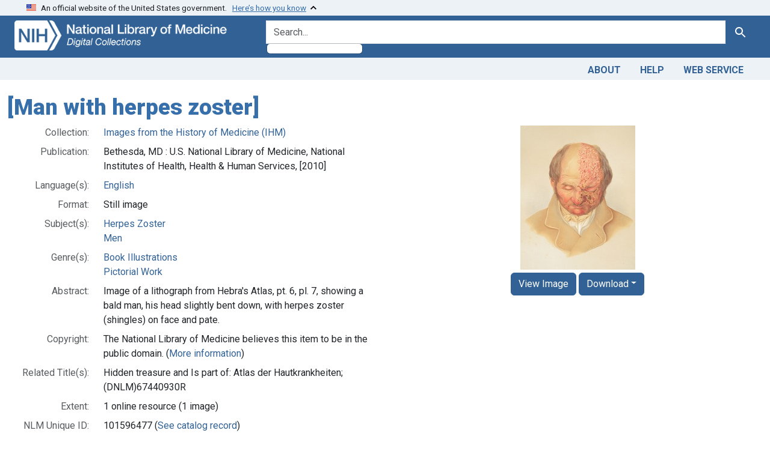

--- FILE ---
content_type: text/html; charset=utf-8
request_url: https://collections.nlm.nih.gov/catalog/nlm:nlmuid-101596477-img
body_size: 27800
content:

<!DOCTYPE html>
<html class="no-js" lang="en">
  <head>
    <meta charset="utf-8">
    <meta http-equiv="Content-Type" content="text/html; charset=utf-8">
    <meta name="viewport" content="width=device-width, initial-scale=1, shrink-to-fit=no">

    <title>[Man with herpes zoster] - Digital Collections - National Library of Medicine</title>
    <script>
      document.querySelector('html').classList.remove('no-js');
    </script>
    <link href="https://collections.nlm.nih.gov/catalog/opensearch.xml" title="Digital Collections - National Library of Medicine" type="application/opensearchdescription+xml" rel="search" />
    <link rel="icon" type="image/x-icon" href="/assets/favicon-b8c01de62c74f0e46699ba411684c7102e20d583c37508a74752f5a737bd2a5c.ico" />
    <link rel="stylesheet" href="/assets/application-624872d75f01824887c553dc7f60b048da745266d14aa4fd754b4ca320e60de9.css" media="all" data-turbo-track="reload" />
      <script type="importmap" data-turbo-track="reload">{
  "imports": {
    "application": "/assets/application-1c4b701ec375046d9dcd62cbb577df29fd0bcd06fb8f2e5d3da4edef1f0b76e4.js",
    "@hotwired/turbo-rails": "/assets/turbo.min-c85b4c5406dd49df1f63e03a5b07120d39cc3e33bc2448f5e926b80514f9dfc8.js",
    "@hotwired/stimulus": "/assets/stimulus.min-dd364f16ec9504dfb72672295637a1c8838773b01c0b441bd41008124c407894.js",
    "@hotwired/stimulus-loading": "/assets/stimulus-loading-3576ce92b149ad5d6959438c6f291e2426c86df3b874c525b30faad51b0d96b3.js",
    "@github/auto-complete-element": "https://cdn.skypack.dev/@github/auto-complete-element",
    "@popperjs/core": "https://ga.jspm.io/npm:@popperjs/core@2.11.6/dist/umd/popper.min.js",
    "bootstrap": "https://ga.jspm.io/npm:bootstrap@5.2.2/dist/js/bootstrap.js",
    "chart.js": "https://ga.jspm.io/npm:chart.js@4.2.0/dist/chart.js",
    "@kurkle/color": "https://ga.jspm.io/npm:@kurkle/color@0.3.2/dist/color.esm.js",
    "blacklight/bookmark_toggle": "/assets/blacklight/bookmark_toggle-97b6e8357b4b80f49f7978d752d5b6e7e7f728fe9415742ab71b74418d689fad.js",
    "blacklight/button_focus": "/assets/blacklight/button_focus-9e15a08a7a1886d78f54ed5d25655a8a07a535dcdd4de584da5c6c6d47e4188c.js",
    "blacklight/checkbox_submit": "/assets/blacklight/checkbox_submit-7487e8aab30e3b1509ab58ee473b9a886d755332ade14642ecd98b4cff0c72ef.js",
    "blacklight/core": "/assets/blacklight/core-65db34d8f13f026bcc00abf2dc79a6d61c981f588e6e43b8ea002108656b0ae2.js",
    "blacklight": "/assets/blacklight/index-267e64c5525f71bbc998c7dcc67340a3a40ae3464988e067f0a65d7a8f5f58b3.js",
    "blacklight/modal": "/assets/blacklight/modal-68610e6a319400c036afd544e8c05c9d5cf1b64c06ec2f06c0e94e3952366553.js",
    "blacklight/modalForm": "/assets/blacklight/modalForm-02d8c117d37bf34110a491a76d0889980cb960ebfe1c1c2445e9de64e8637fee.js",
    "blacklight/search_context": "/assets/blacklight/search_context-73898e17aacbe00701917cb30c8edf9f3294ca3fa857f99e393bde1000dc4984.js",
    "blacklight-range-limit": "/assets/blacklight-range-limit/index-c720a19fcc320a3b6c8c7d971ec8b00fd470d7478346681356d611777b93f295.js",
    "controllers/application": "/assets/controllers/application-368d98631bccbf2349e0d4f8269afb3fe9625118341966de054759d96ea86c7e.js",
    "controllers/hello_controller": "/assets/controllers/hello_controller-549135e8e7c683a538c3d6d517339ba470fcfb79d62f738a0a089ba41851a554.js",
    "controllers": "/assets/controllers/index-2db729dddcc5b979110e98de4b6720f83f91a123172e87281d5a58410fc43806.js"
  }
}</script>
<link rel="modulepreload" href="/assets/application-1c4b701ec375046d9dcd62cbb577df29fd0bcd06fb8f2e5d3da4edef1f0b76e4.js">
<link rel="modulepreload" href="/assets/turbo.min-c85b4c5406dd49df1f63e03a5b07120d39cc3e33bc2448f5e926b80514f9dfc8.js">
<link rel="modulepreload" href="/assets/stimulus.min-dd364f16ec9504dfb72672295637a1c8838773b01c0b441bd41008124c407894.js">
<link rel="modulepreload" href="/assets/stimulus-loading-3576ce92b149ad5d6959438c6f291e2426c86df3b874c525b30faad51b0d96b3.js">
<link rel="modulepreload" href="https://cdn.skypack.dev/@github/auto-complete-element">
<link rel="modulepreload" href="https://ga.jspm.io/npm:@popperjs/core@2.11.6/dist/umd/popper.min.js">
<link rel="modulepreload" href="https://ga.jspm.io/npm:bootstrap@5.2.2/dist/js/bootstrap.js">
<link rel="modulepreload" href="https://ga.jspm.io/npm:chart.js@4.2.0/dist/chart.js">
<link rel="modulepreload" href="https://ga.jspm.io/npm:@kurkle/color@0.3.2/dist/color.esm.js">
<link rel="modulepreload" href="/assets/blacklight/bookmark_toggle-97b6e8357b4b80f49f7978d752d5b6e7e7f728fe9415742ab71b74418d689fad.js">
<link rel="modulepreload" href="/assets/blacklight/button_focus-9e15a08a7a1886d78f54ed5d25655a8a07a535dcdd4de584da5c6c6d47e4188c.js">
<link rel="modulepreload" href="/assets/blacklight/checkbox_submit-7487e8aab30e3b1509ab58ee473b9a886d755332ade14642ecd98b4cff0c72ef.js">
<link rel="modulepreload" href="/assets/blacklight/core-65db34d8f13f026bcc00abf2dc79a6d61c981f588e6e43b8ea002108656b0ae2.js">
<link rel="modulepreload" href="/assets/blacklight/index-267e64c5525f71bbc998c7dcc67340a3a40ae3464988e067f0a65d7a8f5f58b3.js">
<link rel="modulepreload" href="/assets/blacklight/modal-68610e6a319400c036afd544e8c05c9d5cf1b64c06ec2f06c0e94e3952366553.js">
<link rel="modulepreload" href="/assets/blacklight/modalForm-02d8c117d37bf34110a491a76d0889980cb960ebfe1c1c2445e9de64e8637fee.js">
<link rel="modulepreload" href="/assets/blacklight/search_context-73898e17aacbe00701917cb30c8edf9f3294ca3fa857f99e393bde1000dc4984.js">
<link rel="modulepreload" href="/assets/blacklight-range-limit/index-c720a19fcc320a3b6c8c7d971ec8b00fd470d7478346681356d611777b93f295.js">
<link rel="modulepreload" href="/assets/controllers/application-368d98631bccbf2349e0d4f8269afb3fe9625118341966de054759d96ea86c7e.js">
<link rel="modulepreload" href="/assets/controllers/hello_controller-549135e8e7c683a538c3d6d517339ba470fcfb79d62f738a0a089ba41851a554.js">
<link rel="modulepreload" href="/assets/controllers/index-2db729dddcc5b979110e98de4b6720f83f91a123172e87281d5a58410fc43806.js">
<script type="module">import "application"</script>
    <script src="https://code.jquery.com/jquery-3.7.1.min.js"></script>
    <meta name="csrf-param" content="authenticity_token" />
<meta name="csrf-token" content="kExJUbCIbjD3uXeC79kdXxCrDuKetuef3RxN7YDAj3dt19peGWQZHGqq6mtbf1Ql9AuN-8585jZF6ST1EE8jQw" />
    <link rel="alternate" title="xml" type="application/xml" href="https://collections.nlm.nih.gov/catalog/nlm:nlmuid-101596477-img.xml" />
<link rel="alternate" title="dc_xml" type="text/xml" href="https://collections.nlm.nih.gov/catalog/nlm:nlmuid-101596477-img.dc_xml" />
<link rel="alternate" title="oai_dc_xml" type="text/xml" href="https://collections.nlm.nih.gov/catalog/nlm:nlmuid-101596477-img.oai_dc_xml" />

	<!-- Google Tag Manager -->
	<script>(function(w,d,s,l,i){w[l]=w[l]||[];w[l].push({'gtm.start': new Date().getTime(),event:'gtm.js'});var f=d.getElementsByTagName(s)[0], j=d.createElement(s),dl=l!='dataLayer'?'&l='+l:'';j.async=true;j.src='//www.googletagmanager.com/gtm.js?id='+i+dl;f.parentNode.insertBefore(j,f);})(window,document,'script','dataLayer','GTM-MT6MLL');</script>
	<!-- End Google Tag Manager -->
	
	<!-- json Structured Metadata -->
	
  </head>
  <body class="blacklight-catalog blacklight-catalog-show">
	<!-- Google Tag Manager -->
	<noscript><iframe src="//www.googletagmanager.com/ns.html?id=GTM-MT6MLL" height="0" width="0" style="display:none;visibility:hidden" title="googletagmanager"></iframe></noscript>
	<!-- End Google Tag Manager -->
    <nav id="skip-link" role="navigation" aria-label="Skip links">
      <a class="element-invisible element-focusable rounded-bottom py-2 px-3" data-turbolinks="false" href="#search_field">Skip to search</a>
      <a class="element-invisible element-focusable rounded-bottom py-2 px-3" data-turbolinks="false" href="#main-container">Skip to main content</a>
      
    </nav>
    <section class="govt-banner">
  <div class="container-fluid bg-secondary">
    <div class="container">
      <div class="accordion" id="uswdsbanner">
        <div class="accordion-item">
          <h2 class="accordion-header mb-0" id="headingOne">
            <button class="accordion-button shadow-none collapsed" type="button" data-bs-toggle="collapse" data-bs-target="#collapseOne" aria-expanded="true" aria-controls="collapseOne">
              <small> An official website of the United States government. &nbsp; <span class="bluelink">Here’s how you know</span></small>
            </button>
          </h2>
          <div id="collapseOne" class="accordion-collapse collapse" aria-labelledby="headingOne" data-bs-parent="#uswdsbanner">
            <div class="accordion-body">
              <div class="row">
                <div class="col-lg-6 col-md-12 col-12">
                  <p>
                    <img src="/icon-dot-gov.svg" class="img-fluid float-start pe-2 pb-4" alt="Govt building">
                    <strong>Official websites use .gov</strong>
                    <br> A <strong>.gov </strong>website belongs to an official government organization in the United States.
                  </p>
                </div>
                <div class="col-lg-6 col-md-12 col-12">
                  <p>
                    <img src="/icon-https.svg" class="img-fluid float-start pe-2 pb-4" alt="Secure accsess">
                    <strong>Secure .gov websites use HTTPS</strong>
                    <br> A <strong>lock ( <span class="icon-lock">
                        <svg xmlns="http://www.w3.org/2000/svg" width="14" height="16" viewBox="0 0 52 64" class="usa-banner__lock-image" role="img" aria-labelledby="banner-lock-title-default banner-lock-description-default" focusable="false">
                          <title id="banner-lock-title-default">Lock</title>
                          <desc id="banner-lock-description-default">A locked padlock</desc>
                          <path fill="#000000" fill-rule="evenodd" d="M26 0c10.493 0 19 8.507 19 19v9h3a4 4 0 0 1 4 4v28a4 4 0 0 1-4 4H4a4 4 0 0 1-4-4V32a4 4 0 0 1 4-4h3v-9C7 8.507 15.507 0 26 0zm0 8c-5.979 0-10.843 4.77-10.996 10.712L15 19v9h22v-9c0-6.075-4.925-11-11-11z" />
                        </svg>
                      </span> ) </strong> or <strong>https://</strong> means you’ve safely connected to the .gov website. Share sensitive information only on official, secure websites.
                  </p>
                </div>
              </div>
            </div>
          </div>
        </div>
      </div>
    </div>
  </div>
</section>

<div class="container-fluid bg-primary">
  <div class="container branding">	
    <div class="row py-2">
      <div class="col-lg-4 col-md-5 mb-1">
        <a href="/" id="anch_0"><img src="/images/digital_collections_white.png" class="img-fluid" alt="NLM Digital Collections"></a>
      </div>
      <div class="col-lg-8 col-md-7 ">
        <form class="search-query-form" action="https://collections.nlm.nih.gov/" accept-charset="UTF-8" method="get">
  
  <div class="input-group">
    

      <input value="all_fields" autocomplete="off" type="hidden" name="search_field" id="search_field" />

    <label class="sr-only visually-hidden" for="q">search for</label>
      <auto-complete src="/catalog/suggest" for="autocomplete-popup" class="search-autocomplete-wrapper">
        <input placeholder="Search..." class="search-q q form-control rounded-left" aria-label="search for" aria-autocomplete="list" aria-controls="autocomplete-popup" type="search" name="q" id="q" />
        <ul id="autocomplete-popup" role="listbox" aria-label="search for"></ul>
      </auto-complete>

    
    <button class="btn btn-primary search-btn" type="submit" id="search"><span class="visually-hidden-sm me-sm-1 submit-search-text">Search</span><span class="blacklight-icons blacklight-icons-"><svg xmlns="http://www.w3.org/2000/svg" fill="currentColor" aria-hidden="true" width="24" height="24" viewBox="0 0 24 24">
  <path fill="none" d="M0 0h24v24H0V0z"/><path d="M15.5 14h-.79l-.28-.27C15.41 12.59 16 11.11 16 9.5 16 5.91 13.09 3 9.5 3S3 5.91 3 9.5 5.91 16 9.5 16c1.61 0 3.09-.59 4.23-1.57l.27.28v.79l5 4.99L20.49 19l-4.99-5zm-6 0C7.01 14 5 11.99 5 9.5S7.01 5 9.5 5 14 7.01 14 9.5 11.99 14 9.5 14z"/>
</svg>
</span></button>
  </div>
</form>

      </div>
    </div>
  </div>
</div>

<div class="container-fluid bg-secondary">
  <div class="container">
	<nav class="navbar navbar-expand navbar-light p-1">
      <ul class="navbar-nav ms-auto">
        <li class="nav-item"><a class="nav-link" href="/about">About</a></li>
        <li class="nav-item"><a class="nav-link" href="/help">Help</a></li>
        <li class="nav-item"><a class="nav-link" href="/web_service">Web Service</a></li>
      </ul>
    </nav>
  </div>  
</div>

    <main id="main-container" class="container mt-4" role="main" aria-label="Main content">
      

      <div class="row">
  <div class="col-md-12">
    <div id="main-flashes">
      <div class="flash_messages">
    
    
    
    
</div>

    </div>
  </div>
</div>


      <div class="row">
          <section class="col-lg-12 show-document">
    





<h1 itemprop="name">
  [Man with herpes zoster]
</h1>

<div class="row flex-column-reverse flex-md-row">
  <div class="col-md-6">
  <div id="document" data-document-id="nlm-nlmuid-101596477-img" itemscope="itemscope" itemtype="http://schema.org/Thing" class="document">
  
    <div class="document-main-section">
      <header class="documentHeader row">
  <h1 class="d-none">

    <span itemprop="name">[Man with herpes zoster]</span>
</h1>
</header>

      
      
      
<dl class="document-metadata dl-invert row">    <dt class="blacklight-drep2-ismemberofcollection col-md-3">    Collection:
</dt>
  <dd class="col-md-9 blacklight-drep2-ismemberofcollection">    <a href="/?f%5Bdrep2.isMemberOfCollection%5D%5B%5D=DREPIHM">Images from the History of Medicine (IHM)</a>
</dd>

    <dt class="blacklight-drep-pubconcat col-md-3">    Publication:
</dt>
  <dd class="col-md-9 blacklight-drep-pubconcat">    Bethesda, MD : U.S. National Library of Medicine, National Institutes of Health, Health &amp; Human Services, [2010]
</dd>

    <dt class="blacklight-drep2-language col-md-3">    Language(s):
</dt>
  <dd class="col-md-9 blacklight-drep2-language">    <a href="/?f%5Bdrep2.language%5D%5B%5D=English">English</a>
</dd>

    <dt class="blacklight-drep-format col-md-3">    Format:
</dt>
  <dd class="col-md-9 blacklight-drep-format">    Still image
</dd>

    <dt class="blacklight-drep2-subjectaggregate col-md-3">    Subject(s):
</dt>
  <dd class="col-md-9 blacklight-drep2-subjectaggregate">    <a href="/?f%5Bdrep2.subjectAggregate%5D%5B%5D=Herpes+Zoster">Herpes Zoster</a><br/><a href="/?f%5Bdrep2.subjectAggregate%5D%5B%5D=Men">Men</a>
</dd>

    <dt class="blacklight-drep2-subjectgenre col-md-3">    Genre(s):
</dt>
  <dd class="col-md-9 blacklight-drep2-subjectgenre">    <a href="/?f%5Bdrep2.subjectGenre%5D%5B%5D=Book+Illustrations">Book Illustrations</a><br/><a href="/?f%5Bdrep2.subjectGenre%5D%5B%5D=Pictorial+Work">Pictorial Work</a>
</dd>

    <dt class="blacklight-drep-abstract col-md-3">    Abstract:
</dt>
  <dd class="col-md-9 blacklight-drep-abstract">    Image of a lithograph from Hebra&#39;s Atlas, pt. 6, pl. 7, showing a bald man, his head slightly bent down, with herpes zoster (shingles) on face and pate.
</dd>

    <dt class="blacklight-drep-rights col-md-3">    Copyright:
</dt>
  <dd class="col-md-9 blacklight-drep-rights">    The National Library of Medicine believes this item to be in the public domain. (<a target="blank" href="https://creativecommons.org/publicdomain/mark/1.0/">More information</a>)
</dd>

    <dt class="blacklight-drep-relatedresource col-md-3">    Related Title(s):
</dt>
  <dd class="col-md-9 blacklight-drep-relatedresource">    Hidden treasure and Is part of: Atlas der Hautkrankheiten; (DNLM)67440930R
</dd>

    <dt class="blacklight-drep-extentimage col-md-3">    Extent:
</dt>
  <dd class="col-md-9 blacklight-drep-extentimage">    1 online resource (1 image)
</dd>

    <dt class="blacklight-drep-identifiernlm col-md-3">    NLM Unique ID:
</dt>
  <dd class="col-md-9 blacklight-drep-identifiernlm">    101596477 (<a target="blank" href="https://catalog.nlm.nih.gov/discovery/search?vid=01NLM_INST:01NLM_INST&amp;query=lds04,exact,101596477">See catalog record</a>)
</dd>

    <dt class="blacklight-drep-identifierimage col-md-3">    NLM Image ID:
</dt>
  <dd class="col-md-9 blacklight-drep-identifierimage">    A033082
</dd>

    <dt class="blacklight-drep-identifieroclc col-md-3">    OCLC no.:
</dt>
  <dd class="col-md-9 blacklight-drep-identifieroclc">    820532611
</dd>

    <dt class="blacklight-drep-permalink col-md-3">    Permanent Link:
</dt>
  <dd class="col-md-9 blacklight-drep-permalink">    <a href="http://resource.nlm.nih.gov/101596477">http://resource.nlm.nih.gov/101596477</a>
</dd>

</dl>


        
    </div>

    
  
</div>  </div>

  <div class="col-md-6">
    <div id="viewer" align="center">
      <!-- BOOKS -->
	    <a target="_blank" href="/bookviewer?PID=nlm:nlmuid-101596477-img"><img class="preview_image" src="/preview/nlm:nlmuid-101596477-img" alt='[Man with herpes zoster]'></img></a>
        <a target="_blank" class="btn btn-primary" href="/bookviewer?PID=nlm:nlmuid-101596477-img">View Image</a>
        <button class="btn btn-primary dropdown-toggle" type="button" data-bs-toggle="dropdown">Download</button>
        <div class="dropdown-menu">
          <a class="dropdown-item" target="_blank" href="/master/nlm:nlmuid-101596477-img">Master Image (TIFF)</a>
          <a class="dropdown-item" target="_blank" download="nlm:nlmuid-101596477-img.jpg" onclick="createImage('nlm:nlmuid-101596477-img', 'nlm:nlmuid-101596477-img', 'iiif.nlm.nih.gov/iiif/2'); return false;" href="/jpg/nlm:nlmuid-101596477-img">Standard Image (JPG)</a>
          <a class="dropdown-item" target="_blank" href="/dc/nlm:nlmuid-101596477-img">Metadata (Dublin Core)</a>
        </div>
      <!-- SOFTWARE  -->
	  
    </div>
  </div>
</div>

<!-- VideoJS  -->
<link href="//vjs.zencdn.net/8.17.0/video-js.css" rel="stylesheet" />
<script src="//vjs.zencdn.net/8.17.0/video.js"></script>

<!-- Struct  -->
<script type="text/javascript">
function getVars( name ){
	name = name.replace(/[\[]/,"\\\[").replace(/[\]]/,"\\\]");
	var regexS = "[\\?&]"+name+"=([^&#]*)";
	var regex = new RegExp( regexS );
	var results = regex.exec( window.location.href );
	if ( results == null ) return "";
	else return results[1];
}
var leaf = getVars('leaf');

if (leaf === "" && window.location.href.includes("leaf")) {
    window.location.reload(true);
}

$(document).ready(function(){
	$("#structOH").load("/displaystruct/nlm:nlmuid-101596477-img", function() {
		$('li.tree').addClass('mb-3');
		$('.tree li.tree').removeClass('mb-3');
		$('.tree-toggle').click(function () {
			$(this).parent().children('ul.tree').toggle(200);
			//Plus & Minus
			var children = $(this).parent('li.parent_li').find(' > ul > li');
			if ($(this).find(' > i').attr("class")=='icon-minus-sign') {
				children.hide('fast');
				$(this).removeAttr('title').attr('title', "Click to Expand");
				$(this).find(' > i').addClass('icon-plus-sign').removeClass('icon-minus-sign');
			} else {
				children.show('fast');
				$(this).removeAttr('title').attr('title', "Click to Collapse");
				$(this).find(' > i').addClass('icon-minus-sign').removeClass('icon-plus-sign');
			}
		});
		$('node.tree-toggle').removeAttr('title').attr('title', "Click to Collapse");
		$('i.icon-plus-sign').addClass('icon-minus-sign').removeClass('icon-plus-sign');	
	});
	$("#struct").load("/displaystruct/nlm:nlmuid-101596477-img", function() {
		$('ul.tree').hide();
		$('li.tree').addClass('mb-3');
		$('.tree li.tree').removeClass('mb-3');
		$('.tree-toggle').click(function () {
			$(this).parent().children('ul.tree').toggle(200);
			//Plus & Minus
			var children = $(this).parent('li.parent_li').find(' > ul > li');
			if ($(this).find(' > i').attr("class")=='icon-minus-sign') {
				children.hide('fast');
				$(this).removeAttr('title').attr('title', "Click to Expand");
				$(this).find(' > i').addClass('icon-plus-sign').removeClass('icon-minus-sign');
			} else {
				children.show('fast');
				$(this).removeAttr('title').attr('title', "Click to Collapse");
				$(this).find(' > i').addClass('icon-minus-sign').removeClass('icon-plus-sign');
			}
			//Enable "open all" and "close all" buttons
			$('#openall').removeClass('disabled');
			$('#closeall').removeClass('disabled');
		});

		//Highliting
		($(this).find('a')).each(function(index, value){
			if (value.innerHTML == decodeURI(leaf)){
				$(this).parent().wrap('<span alt="Search result" class="highlight" id ="hlight"></span>');
			}
		});

		//Expand highlighted branches only
		($(this).find('ul')).each(function(index, value){
			var x = value.getElementsByTagName("span");
			var y = x.hlight;
			if (y){
				$(this).addClass('expand-highlight');
				($(this).find(' li ')).each(function(index2, value2){
					var m = value2.getElementsByTagName("span");
					var n = m.hlight;
					if (n){
						($(this).find('node')).first().removeAttr('title').attr('title', "Click to Collapse");
						($(this).find('node > i')).first().addClass('icon-minus-sign').removeClass('icon-plus-sign');
					}
				});
			}
			$('ul.expand-highlight').show();
		});
	});
});

function toggleShowAll() {
	$('ul.tree').show();
	$('node.tree-toggle').removeAttr('title').attr('title', "Click to Collapse");
	$('i.icon-plus-sign').addClass('icon-minus-sign').removeClass('icon-plus-sign');
	$('#openall').addClass('disabled');
	$('#closeall').removeClass('disabled');
}

function toggleHideAll() {
	$('ul.tree').hide();
	$('node.tree-toggle').removeAttr('title').attr('title', "Click to Expand");
	$('i.icon-minus-sign').addClass('icon-plus-sign').removeClass('icon-minus-sign');
	$('#openall').removeClass('disabled');
	$('#closeall').addClass('disabled');
}

// Added keypress "Enter" and mouse click event listeners to the playlist track
playlist.addEventListener("click", audioListHandler, false);
playlist.addEventListener("keypress", audioListHandler, false);

// function for the playlist to change audio input based on the datavalue
function audioListHandler(input) {
    if(input.which == 13 || input.type === "click") {
      //base case, if no event gets explicitly handled, no action will be taken
      input.preventDefault();

      //take the inputand make it the event target that will execute the following code
      let elm = input.target;

      //Code for changing active status on which button is pressed
      if(elm.nodeName == "LI") { //check to see if the selected list item tag is "LI"
          //set a temporary variable to the returned value of the element object with an active class
          let current = document.getElementsByClassName("active");
          //if there exists any element with an active class we will remove the active tag
          if(current.length > 0) { 
              current[0].classList.remove("active");
          }
          //set the event targets class to active because it was clicked on
          elm.classList.add("active");
      }
      //find the "primary audio player" that gets loaded
      let audio = document.getElementById("primary");
      //obtain the source tag for where the sound needs to be changed to
      let source = document.getElementById("sound");
      //grab the new value of what list item was clicked on and transfer its value to the source of the primary audio player
      source.src = elm.getAttribute("data-value");

      audio.load(); //preloads the audio without playing
      audio.play(); //plays the song immediately
    }
}

</script>

<!-- SaveJPGWithMeaningfulName -->
<script src="/scripts/FileSaver.js"></script>
<script>
	function createImage(src, name, hostname) {
		src = "https://".concat(hostname, "/", src, "/full/full/0/default.jpg");
		if (/iPhone|iPad|iPod/i.test(navigator.userAgent)) {
			var new_tab = window.open(src, "_blank");
			if (new_tab == undefined && typeof safari !== "undefined") {
					//Apple do not allow window.open, see http://bit.ly/1kZffRI
					window.location.href = src;
			}
		} else {
			var xhr = new XMLHttpRequest();
			xhr.open("GET", src, true);
			// Ask for the result as an ArrayBuffer.
			xhr.responseType = "arraybuffer";

			xhr.onload = function(e) {
					// Obtain a blob: URL for the image data.
					var arrayBufferView = new Uint8Array(this.response);
					var blob = new Blob([arrayBufferView], {type: "image/jpeg"});
					var urlCreator = window.URL || window.webkitURL;
					var imageUrl = urlCreator.createObjectURL(blob);
					var fileName = name.concat(".jpg");
					saveAs(blob, fileName);
			};

			xhr.send();
		}
	}
</script>


  </section>

      </div>
    </main>

    <footer class="footer bg-primary text-white">
<div class="container-fluid">
  <div class="container pt-2">
    <div class="row mt-3">
	  <div class="col-md-3 col-sm-6 col-6">
        <p><a href="https://www.nlm.nih.gov/socialmedia/index.html" class="text-white" id="anch_75">Connect with NLM</a></p>
        <ul class="list-inline social_media">
          <li class="list-inline-item"><a title="External link: please review our privacy policy." href="https://www.facebook.com/nationallibraryofmedicine"><img src="/images/facebook.svg" class="img-fluid bg-secondary" alt="Facebook"></a></li>
          <li class="list-inline-item"><a title="External link: please review our privacy policy." href="https://www.linkedin.com/company/national-library-of-medicine-nlm/"><img src="/images/linkedin.svg" class="img-fluid bg-secondary" alt="LinkedIn"></a></li>
          <li class="list-inline-item"><a title="External link: please review our privacy policy." href="https://x.com/NLM_NIH"><img src="/images/twitter.svg" class="img-fluid bg-secondary" alt="Twitter"></a></li>
          <li class="list-inline-item"><a title="External link: please review our privacy policy." href="https://www.youtube.com/user/NLMNIH"><img src="/images/youtube.svg" class="img-fluid bg-secondary" alt="You Tube"></a></li>
        </ul>
      </div>
      <div class="col-md-3 col-sm-6 col-6">
        <p class="address_footer text-white">National Library of Medicine<br>
        <a href="//www.google.com/maps/place/8600+Rockville+Pike,+Bethesda,+MD+20894/@38.9959508,-77.101021,17z/data=!3m1!4b1!4m5!3m4!1s0x89b7c95e25765ddb:0x19156f88b27635b8!8m2!3d38.9959508!4d-77.0988323" class="text-white" id="anch_77">8600 Rockville Pike <br>Bethesda, MD 20894</a></p>
      </div>	  
      <div class="col-md-3 col-sm-6 col-6">
        <p><a href="//www.nlm.nih.gov/web_policies.html" class="text-white" id="anch_78">Web Policies</a><br>
        <a href="//www.nih.gov/institutes-nih/nih-office-director/office-communications-public-liaison/freedom-information-act-office" class="text-white" id="anch_79">FOIA</a><br>
        <a href="//www.hhs.gov/vulnerability-disclosure-policy/index.html" class="text-white" id="anch_80">HHS Vulnerability Disclosure</a></p>
      </div>
      <div class="col-md-3 col-sm-6 col-6">
        <p><a class="supportLink text-white" href="//support.nlm.nih.gov?from=https://collections.nlm.nih.gov/catalog/nlm:nlmuid-101596477-img" id="anch_81">NLM Support Center</a> <br>
        <a href="//www.nlm.nih.gov/accessibility.html" class="text-white" id="anch_82">Accessibility</a><br>
        <a href="//www.nlm.nih.gov/careers/careers.html" class="text-white" id="anch_83">Careers</a></p>
      </div>
    </div>
    <div class="row">
      <div class="col-lg-12">
        <p class="mt-2 text-center"> <a class="text-white" href="//www.nlm.nih.gov/" id="anch_84">NLM</a> | <a class="text-white" href="https://www.nih.gov/" id="anch_85">NIH</a> | <a class="text-white" href="https://www.hhs.gov/" id="anch_86">HHS</a> | <a class="text-white" href="https://www.usa.gov/" id="anch_87">USA.gov</a></p>
      </div>
    </div>
  </div>
</div>
</footer>

    <dialog id="blacklight-modal" class="modal" data-turbo="false">
  <div class="modal-dialog modal-lg">
    <div class="modal-content">
    </div>
  </div>
</dialog>

  </body>
</html>
